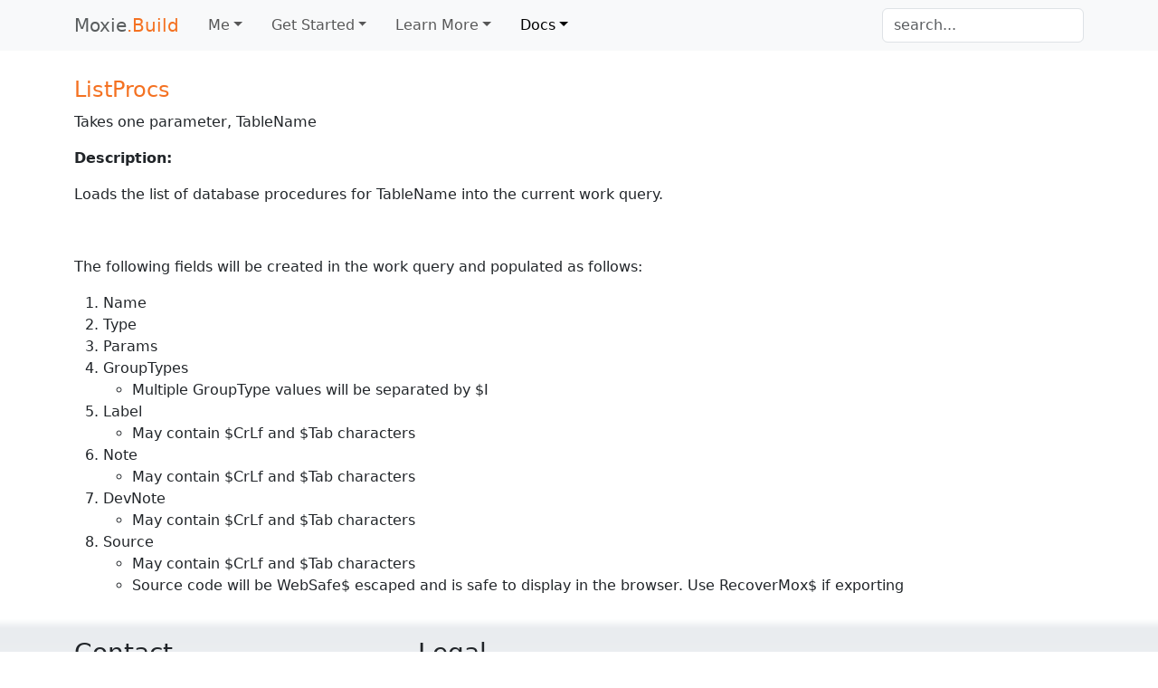

--- FILE ---
content_type: text/html
request_url: https://moxie.build/Work-Query-Database-MOX-Keywords/WQD-ListProcs
body_size: 3833
content:
<!DOCTYPE html>

<html>
	<head>
		<meta charset="utf-8">
		<title>ListProcs - Moxie.Build - Web/API Development Platform</title>
		<meta name="viewport" content="width=device-width, initial-scale=1.0">
		<meta http-equiv="X-UA-Compatible" content="IE=edge">
		<link rel="icon" type="image/x-icon" href="/favicon.ico">
		<link rel='stylesheet' type='text/css' href='/BuiltIn/bootstrap5/css/bootstrap.min.css'>
		<link rel='stylesheet' type='text/css' href='/BuiltIn/bootstrap5/icons/font/bootstrap-icons.css'>
		<link rel='stylesheet' type='text/css' href='/BuiltIn/Moxie/css/Moxie.css'>
		<link rel="stylesheet" type="text/css" href="/Templates/Moxie/css/custom.css">
		<script type='text/javascript' src='/BuiltIn/Moxie/js/Moxie.js'></script>
		<script type='text/javascript' src='/BuiltIn/bootstrap5/js/bootstrap.bundle.min.js'></script>
		<script type='text/javascript' src='/BuiltIn/js-cookie/js.cookie.min.js'></script>
		<meta name="description" content="Takes one parameter, TableName" />
		<meta name="keywords" content="browser code contain crlf database devnote display escaped exporting follows grouptype grouptypes label list listprocs loads multiple name params populated procedures query recovermox safe separated tab tablename type websafe" />
		
		<script defer>
		  (function(i,s,o,g,r,a,m){i['GoogleAnalyticsObject']=r;i[r]=i[r]||function(){
		  (i[r].q=i[r].q||[]).push(arguments)},i[r].l=1*new Date();a=s.createElement(o),
		  m=s.getElementsByTagName(o)[0];a.async=1;a.src=g;m.parentNode.insertBefore(a,m)
		  })(window,document,'script','//www.google-analytics.com/analytics.js','ga');
		  ga('create', 'UA-75911220-1', 'auto');
		  ga('send', 'pageview');
		</script>
	</head><body  >
		<nav class='navbar navbar-expand-lg bg-body-tertiary fixed-top'><div class='container'>
<a class='navbar-brand' href='/'><span class="mbGrey">Moxie</span><span class="mbOrange">.Build</span></a>
<button type='button' class='navbar-toggler' data-bs-toggle='collapse' data-bs-target='#navbar9593C0B8'><span class='navbar-toggler-icon'></span></button>
<div class='collapse navbar-collapse' id='navbar9593C0B8' role='navigation'>
<ul class='navbar-nav me-auto'>
<li class='nav-item dropdown'><a class='nav-link dropdown-toggle ' data-bs-toggle='dropdown' href='#'>Me</a><ul class='dropdown-menu'>
<li role='presentation' class='dropdown-header'>Your Account</li>
<li class='mbLSNo'><a  class='dropdown-item' href='/SignUp'><i class='bi-hand-index-thumb'></i> Sign Up</a></li>

<li class='mbLSNo'><a  class='dropdown-item' href='/Login'><i class='bi-box-arrow-in-right'></i> Login</a></li>
</ul></li>

<li class='nav-item dropdown'><a class='nav-link dropdown-toggle' data-bs-toggle='dropdown' href='#'>Get Started</a><ul class='dropdown-menu'>
<li role='presentation' class='dropdown-header'>Developer Downloads</li>
<li class='mbLSNo'><a  class='dropdown-item' href='/Download-Moxie.Build'>Moxie.Build</a></li>

<li role='presentation' class='dropdown-divider'></li><li role='presentation' class='dropdown-header'>Developer Tutorials</li>
<li class='mbLSNo'><a  class='dropdown-item' href='/Developers'>Introduction</a></li>

<li class='mbLSNo'><a  class='dropdown-item' href='/Get-Started-with-Running-on-localhost'>Run on localhost</a></li>

<li class='mbLSNo'><a  class='dropdown-item' href='/Get-Started-by-Making-it-Your-Own'>Make it Your Own</a></li>

<li class='mbLSNo'><a  class='dropdown-item' href='/Get-Started-with-Service-Setup-on-a-Server'>Service Setup on a Server</a></li>

<li class='mbLSNo'><a  class='dropdown-item' href='/Get-Started-with-Setting-up-the-Development-Environment'>Development Environment</a></li>

<li class='mbLSNo'><a  class='dropdown-item' href='/Get-Started-with-Development-Examples'>Development Examples</a></li>
</ul></li>

<li class='nav-item dropdown'><a class='nav-link dropdown-toggle' data-bs-toggle='dropdown' href='#'>Learn More</a><ul class='dropdown-menu'>
<li class='mbLSNo'><a  class='dropdown-item' href='/Learn-More-About-the-Content-Management-System'>Content Management System</a></li>

<li class='mbLSNo'><a  class='dropdown-item' href='/Learn-More-About-Managing-Files'>Managing Files</a></li>

<li class='mbLSNo'><a  class='dropdown-item' href='/Learn-More-About-the-Admin-and-Office-Interface'>Admin and Office Interface</a></li>

<li class='mbLSNo'><a  class='dropdown-item' href='/Learn-More-About-the-Database'>Database</a></li>

<li class='mbLSNo'><a  class='dropdown-item' href='/Learn-More-about-Frontend-Development'>Frontend Development</a></li>

<li class='mbLSNo'><a  class='dropdown-item' href='/Learn-More-about-Developing-APIs'>API Development</a></li>

<li class='mbLSNo'><a  class='dropdown-item' href='/Licensing'>Licensing</a></li>
</ul></li>

<li class='nav-item dropdown'><a class='nav-link dropdown-toggle active' data-bs-toggle='dropdown' href='#'>Docs</a><ul class='dropdown-menu'>
<li><div class='row navddrow navddrow-2'><ul class='col-md-6 navddcol'><li role='presentation' class='dropdown-header'>General</li>
<li class='mbLSNo'><a  class='dropdown-item' href='/Server-and-Service-Documentation'>Server and Service</a></li>

<li class='mbLSNo'><a  class='dropdown-item' href='/Templates-Documentation'>Templates</a></li>

<li role='presentation' class='dropdown-divider'></li><li role='presentation' class='dropdown-header'>Database</li>
<li class='mbLSNo'><a  class='dropdown-item' href='/Database-Field-Attributes-Documentation'>Field Attributes</a></li>

<li class='mbLSNo'><a  class='dropdown-item' href='/Database-Relationship-Attributes-Documentation'>Relationship Attributes</a></li>

<li role='presentation' class='dropdown-divider'></li><li role='presentation' class='dropdown-header'>Procedures and Code</li>
<li class='mbLSNo'><a  class='dropdown-item' href='/Types-of-Procedures-Procedures-and-Code-Documentation'>Types of Procedures</a></li>

<li class='mbLSNo'><a  class='dropdown-item' href='/Syntax-Procedures-and-Code-Documentation'>Syntax and Builtin Values</a></li>

<li class='mbLSNo'><a  class='dropdown-item' href='/Style-Guide-Procedures-and-Code-Documentation'>Style Guide</a></li>
</ul>

<ul class='col-md-6 navddcol'><li role='presentation' class='dropdown-header'>MOX Keywords</li>
<li class='mbLSNo'><a  class='dropdown-item' href='/Complete-List-MOX-Keywords'>Complete List</a></li>

<li class='mbLSNo'><a  class='dropdown-item' href='/Structure-and-Flow-MOX-Keywords'>Structure and Flow</a></li>

<li class='mbLSNo'><a  class='dropdown-item' href='/Top-Query-Functions-MOX-Keywords'>Top Query Functions</a></li>

<li class='mbLSNo'><a  class='dropdown-item' href='/Top-Query-Attributes-MOX-Keywords'>Top Query Attributes</a></li>

<li class='mbLSNo'><a  class='dropdown-item' href='/Top-Query-UI-MOX-Keywords'>Top Query UI</a></li>

<li class='mbLSNo'><a  class='dropdown-item active' href='/Work-Query-Database-MOX-Keywords'>Work Query Database</a></li>

<li class='mbLSNo'><a  class='dropdown-item' href='/Work-Query-Functions-MOX-Keywords'>Work Query Functions</a></li>

<li class='mbLSNo'><a  class='dropdown-item' href='/Work-Query-UI-MOX-Keywords'>Work Query UI</a></li>
</ul></div></li>
</ul></li>

</ul>
<form class='navbar-form navbar-right' action='/Search' method='get' role='search'>    <fieldset><div class='form-group'>    <input type='text' name='search' class='form-control' accesskey='s' placeholder='search...'>    </div></fieldset></form>
</div></div></nav>

		
		<div class="allbodies">
			<div class="mainbanner">
				
			</div>
			<div class="container mainbody">
				<div class="maintitle">ListProcs</div>
				
				<p>Takes one parameter, TableName</p>
<p><strong>Description:</strong></p>
<p>Loads the list of database procedures for TableName into the current work query.</p>
<p>&nbsp;</p>
<p>The following fields will be created in the work query and populated as follows:</p>
<ol>
<li>Name</li>
<li>Type</li>
<li>Params</li>
<li>GroupTypes
<ul>
<li>Multiple GroupType values will be separated by $I</li>
</ul>
</li>
<li>Label
<ul>
<li>May contain $CrLf and $Tab characters</li>
</ul>
</li>
<li>Note
<ul>
<li>May contain $CrLf and $Tab characters</li>
</ul>
</li>
<li>DevNote
<ul>
<li>May contain $CrLf and $Tab characters</li>
</ul>
</li>
<li>Source
<ul>
<li>May contain $CrLf and $Tab characters</li>
<li>Source code will be WebSafe$ escaped and is safe to display in the browser. Use RecoverMox$ if exporting</li>
</ul>
</li>
</ol>
			</div>
			<div class="extendedbody">
				
			</div>
		</div>
		<div class="footercrown">
		</div>
		<div class="footer">
			<div class="container footercontainer">
				<div class="row">
					<div class="col-md-4">
						<h3>Contact</h3>
						<p>Wisebox Solutions Inc.<br>8465 Harvard Place, Unit 12<br>Chilliwack, BC, V2P 7Z5<br>Canada</p>
<p>1-888-792-1117</p>
<p><a href="https://wisebox.solutions" target="_blank" rel="noopener noreferrer">https://wisebox.solutions</a></p>
<p><a href="/cdn-cgi/l/email-protection#87eee9e1e8c7eae8ffeee2a9e5f2eeebe3"><span class="__cf_email__" data-cfemail="6e070008012e030116070b400c1b07020a">[email&#160;protected]</span></a> <br><a href="/cdn-cgi/l/email-protection#95e6e0e5e5fae7e1d5f8faedfcf0bbf7e0fcf9f1"><span class="__cf_email__" data-cfemail="becdcbceced1cccafed3d1c6d7db90dccbd7d2da">[email&#160;protected]</span></a></p>
<p><a href="/WordCloud">Word Cloud</a></p>
					</div>
					<div class="col-md-4">
						<h3>Legal</h3>
						<p>Copyright © 2026 Wisebox Solutions Inc.</p>
						
						<p><a href="/Terms-of-Service">Terms of Service</a> / <a href="/Privacy-Policy">Privacy Policy</a></p>
						
						<!-- We would really appreciate it if you leave in this 'Build with Moxie' tag line to help spread the word about Moxie.
						Also, note that all ecommerce sites must display this as part of the various credit card processing compliance requirements. -->
						<p>Powered by <a href="https://www.moxie.build/" target=_blank>Moxie.Build</a>™</p>
						
						<p>A <a href="https://zynim.com/" target=_blank>Zynim</a> Venture</p>
					</div>
					<div class="col-md-4">
						
												<div class='dropdown position-static mt-3 d-print-none'>
							<button class='btn btn-link nav-link py-2 px-0 px-lg-2 dropdown-toggle d-flex align-items-center'
									id='bd-theme' type='button' aria-expanded='false' data-bs-toggle='dropdown' aria-label='Toggle theme (auto)'>
								<span class='bi bi-circle-half my-1 theme-icon-active' aria-hidden='true'></span>
								<span class='ms-2' id='bd-theme-text'></span>
							</button>
							<ul class='dropdown-menu' aria-labelledby='bd-theme-text'>
								<li>
									<button type='button' class='dropdown-item d-flex align-items-center' data-bs-theme-value='light' aria-pressed='false'>
										<span class='bi bi-sun-fill me-2 opacity-50' aria-hidden='true'></span> Light
										<span class='bi bi-check2 ms-auto d-none' aria-hidden='true'></span>
									</button>
								</li>
								<li>
									<button type='button' class='dropdown-item d-flex align-items-center' data-bs-theme-value='dark' aria-pressed='false'>
										<span class='bi bi-moon-stars-fill me-2 opacity-50' aria-hidden='true'></span> Dark
										<span class='bi bi-check2 ms-auto d-none' aria-hidden='true'></span>
									</button>
								</li>
								<li>
									<button type='button' class='dropdown-item d-flex align-items-center active' data-bs-theme-value='auto' aria-pressed='true'>
										<span class='bi bi-circle-half me-2 opacity-50' aria-hidden='true'></span> Auto
										<span class='bi bi-check2 ms-auto d-none' aria-hidden='true'></span>
									</button>
								</li>
							</ul>
						</div>
						<script data-cfasync="false" src="/cdn-cgi/scripts/5c5dd728/cloudflare-static/email-decode.min.js"></script><script>
							(() => {
								'use strict'
								const getStoredTheme = () => localStorage.getItem('theme')
								const setStoredTheme = theme => localStorage.setItem('theme', theme)
								const getPreferredTheme = () => {
									const storedTheme = getStoredTheme()
									if (storedTheme) {return storedTheme}
									return window.matchMedia('(prefers-color-scheme: dark)').matches ? 'dark' : 'light'
								}
								const setTheme = theme => {
									if (theme === 'auto') {
										document.documentElement.setAttribute('data-bs-theme', (window.matchMedia('(prefers-color-scheme: dark)').matches ? 'dark' : 'light'))
									} else {document.documentElement.setAttribute('data-bs-theme', theme)}
								}
								setTheme(getPreferredTheme())
								const showActiveTheme = (theme, focus = false) => {
									const themeSwitcher = document.querySelector('#bd-theme')
									if (!themeSwitcher) {return}
									const themeSwitcherText = document.querySelector('#bd-theme-text')
									const activeThemeIcon = document.querySelector('.theme-icon-active')
									const btnToActive = document.querySelector(`[data-bs-theme-value="${theme}"]`)
									const iconOfActiveBtn = btnToActive.querySelector('.bi')
									const iconClasses = Array.from(iconOfActiveBtn.classList).filter(cls => cls.startsWith('bi-')).join(' ')
									document.querySelectorAll('[data-bs-theme-value]').forEach(element => {
										element.classList.remove('active')
										element.setAttribute('aria-pressed', 'false')
									})
									btnToActive.classList.add('active')
									btnToActive.setAttribute('aria-pressed', 'true')
									activeThemeIcon.className = 'bi my-1 theme-icon-active ' + iconClasses
									const themeSwitcherLabel = `Toggle theme (${btnToActive.dataset.bsThemeValue})`
									themeSwitcher.setAttribute('aria-label', themeSwitcherLabel)
									if (focus) {themeSwitcher.focus()}
								}
								window.matchMedia('(prefers-color-scheme: dark)').addEventListener('change', () => {
									const storedTheme = getStoredTheme()
									if (storedTheme !== 'light' && storedTheme !== 'dark') {setTheme(getPreferredTheme())}
								})
								window.addEventListener('DOMContentLoaded', () => {
									showActiveTheme(getPreferredTheme())
									document.querySelectorAll('[data-bs-theme-value]')
										.forEach(toggle => {toggle.addEventListener('click', () => {
												const theme = toggle.getAttribute('data-bs-theme-value')
												setStoredTheme(theme)
												setTheme(theme)
												showActiveTheme(theme, true)
											})
										})
								})
							})()
						</script>

					</div>
				</div>
			</div>
		</div>
		
	</body>
</html>

--- FILE ---
content_type: text/css
request_url: https://moxie.build/BuiltIn/Moxie/css/Moxie.css
body_size: 326
content:
/* CSS items that are Moxie specific */
	.FixedWidthMText {
		font-family: Consolas, Courier New, Courier, monospace, sans-serif;
	}
	
	#grouptotal {
		font-weight: bold;	
	}
	
	.PageBreak {
		color: transparent;
	}
	
	.RspVideo {
		position: relative;
		padding-bottom: 56.25%;
		padding-top: 60px;
		overflow: hidden;
	}
	
	.RspVideo iframe, .RspVideo object, .RspVideo embed {
		position: absolute;
		top: 0;
		left: 0;
		width: 100%;
		height: 100%;
	}

/* Short classes for common margins and padding */
	.mbMB15 		{margin-bottom: 15px;}
	.mbMB20 		{margin-bottom: 20px;}
	.mbMB25 		{margin-bottom: 25px;}
	.mbMB30 		{margin-bottom: 30px;}
	.mbMB45 		{margin-bottom: 45px;}
	.mbMT-10MB20	{margin: -10px 0 20px 0;}
	.mbMR10MB10		{margin: 0px 10px 10px 0px;}
	.mbMT10MB10		{margin: 10px 0 10px 0;}
	.mbPTB1RL10		{padding: 1px 10px;}
	.mbMWH100 		{max-width: 100px; max-height: 100px;}
	
	.mbBNo			{border: none;}
	.mbDIn			{display: inline;}
	.mbH20W250		{height: 20px; width: 250px;}
	.mbLSNo			{list-style-type: none;}
	.mbML1MR1		{margin-left: 1px; margin-right: 1px;}
	.mbTAR			{text-align: right;}
	.mbW100pH400	{width: 100%; height: 400px;}

/* Page-Break-After */
	.mbPageAfter	{page-break-after: always;}

/* Fix for Bootstrap Tabs with badges wrapping issue: change 3px to 2px */
	.badge {
		padding: 2px 7px;
	}

/* Fix for DataTables.net Search Filter Position with Tools Turned on */
	div.dataTables_filter {
		margin-top: 9px;
	}

--- FILE ---
content_type: text/css
request_url: https://moxie.build/Templates/Moxie/css/custom.css
body_size: 100
content:
body {
	padding-top: 55px;
}

a {
	text-decoration: none;
	color:#F47121;
}

.mbGrey {
	color:#595D5E;
}

.mbOrange {
	color:#F47121;
}

.navddrow {
	
}

.navddrow-2 {
	width: 500px;
}

.navddrow-3 {
	width: 500px;
}

.navddrow-4 {
	width: 640px;
}

.nav-item {
	padding-left: 0.5rem;
	padding-right: 0.5rem;
}

.mainbody {
	margin-top: 20px;
}

.maintitle {
	font-size: 1.5rem;
	font-weight: 500;
	line-height: 2;
	color: #F47121;
}

.form-horizontal .col-form-label {
	text-align: right;
}

.extendedbody {
	margin: 0px 10px 0px 10px;
}

.FruitDemo {
	background: #EFEFEF;
}

.footercrown {
	margin-top: 25px;
	height: 10px;
	background-image: -webkit-linear-gradient(bottom, var(--bs-secondary-bg), var(--bs-body-bg));
	background-image: -o-linear-gradient(bottom, var(--bs-secondary-bg), var(--bs-body-bg));
	background-image: linear-gradient(to top, var(--bs-secondary-bg), var(--bs-body-bg));
}

.footer {
	padding: 10px 0 10px 0;
	background-image: -webkit-linear-gradient(bottom, var(--bs-body-bg), var(--bs-secondary-bg));
	background-image: -o-linear-gradient(bottom, var(--bs-body-bg), var(--bs-secondary-bg));
	background-image: linear-gradient(to top, var(--bs-body-bg), var(--bs-secondary-bg));
}

.footer a {
	color: var(--bs-light-text-emphasis);
}

.footerright {
	text-align: right;
}

span.large {
	color:#F47121 !important;
}

@media (max-width: 991px) {
	.navddrow-2, .navddrow-3, .navddrow-4 {
		width: auto;
	}
}

@media (max-width: 767px) {
	
}

@media (max-width: 479px) {
	
}

@media print {
	
}

--- FILE ---
content_type: text/plain
request_url: https://www.google-analytics.com/j/collect?v=1&_v=j102&a=1183241605&t=pageview&_s=1&dl=https%3A%2F%2Fmoxie.build%2FWork-Query-Database-MOX-Keywords%2FWQD-ListProcs&ul=en-us%40posix&dt=ListProcs%20-%20Moxie.Build%20-%20Web%2FAPI%20Development%20Platform&sr=1280x720&vp=1280x720&_u=IEBAAEABAAAAACAAI~&jid=995173096&gjid=1994957078&cid=120868999.1769063719&tid=UA-75911220-1&_gid=52312690.1769063719&_r=1&_slc=1&z=401010057
body_size: -449
content:
2,cG-J2DH65TMV4

--- FILE ---
content_type: application/javascript
request_url: https://moxie.build/BuiltIn/Moxie/js/Moxie.js
body_size: -89
content:
function mAjax(dest, path, data) {
	var xmlhttp;
	if (window.XMLHttpRequest)
		{
		xmlhttp=new XMLHttpRequest();
		}
	xmlhttp.onreadystatechange=function()
		{
			if (xmlhttp.readyState==4 && xmlhttp.status==200)
			{
				document.getElementById(dest).innerHTML=xmlhttp.responseText;
			}
		}
	xmlhttp.open('POST', path, true);
	xmlhttp.setRequestHeader('Content-type', 'application/x-www-form-urlencoded');
	xmlhttp.send(data);
}

function mAjaxCType(dest, path, cType, data) {
	var xmlhttp;
	if (window.XMLHttpRequest)
		{
		xmlhttp=new XMLHttpRequest();
		}
	xmlhttp.onreadystatechange=function()
		{
			if (xmlhttp.readyState==4 && xmlhttp.status==200)
			{
				document.getElementById(dest).innerHTML=xmlhttp.responseText;
			}
		}
	xmlhttp.open('POST', path, true);
	xmlhttp.setRequestHeader('Content-type', cType);
	xmlhttp.send(data);
}

function mAjaxGet(dest, path) {
	var xmlhttp;
	if (window.XMLHttpRequest)
		{
		xmlhttp=new XMLHttpRequest();
		}
	xmlhttp.onreadystatechange=function()
		{
			if (xmlhttp.readyState==4 && xmlhttp.status==200)
			{
				document.getElementById(dest).innerHTML=xmlhttp.responseText;
			}
		}
	xmlhttp.open('GET', path, true);
	xmlhttp.send();
}

function mCheckToY(item) {if (item.checked == true) {return 'y';} else {return '';};}